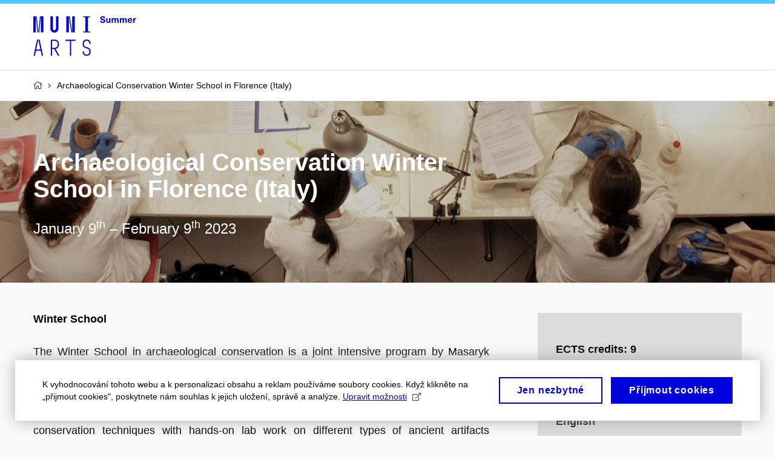

--- FILE ---
content_type: text/html; charset=utf-8
request_url: https://summer.phil.muni.cz/cs/archaeological-conservation-winter-school-in-florence-italy
body_size: 10039
content:


<!doctype html>
<!--[if lte IE 9]>    <html lang="cs" class="old-browser no-js no-touch"> <![endif]-->
<!--[if IE 9 ]>    <html lang="cs" class="ie9 no-js no-touch"> <![endif]-->
<!--[if (gt IE 9)|!(IE)]><!-->
<html class="no-js" lang="cs">
<!--<![endif]-->
<head>
    

<meta charset="utf-8" />
<meta name="viewport" content="width=device-width, initial-scale=1.0">

    <meta name="robots" content="index, follow">

<title>Archaeological Conservation Winter School in Florence (Italy) | FF - Summer</title>

<meta name="twitter:site" content="@muni_cz">
<meta name="twitter:card" content="summary">

    <meta name="author" content="Masarykova univerzita" />
    <meta name="description" content="January 9th – February 9th 2023" />
    <meta name="twitter:title" content="Archaeological Conservation Winter School in Florence (Italy) | FF - Summer" />
    <meta property="og:title" content="Archaeological Conservation Winter School in Florence (Italy) | FF - Summer" />
    <meta name="twitter:description" content="January 9th – February 9th 2023" />
    <meta property="og:description" content="January 9th – February 9th 2023" />
    <meta property="og:image" content="https://cdn.muni.cz/media/3194431/img_4013-copia.jpg?upscale=false&width=1200" />
    <meta name="twitter:image" content="https://cdn.muni.cz/media/3194431/img_4013-copia.jpg?upscale=false&width=1200" />
    <meta property="og:url" content="https://summer.phil.muni.cz/cs/archaeological-conservation-winter-school-in-florence-italy" />
    <meta property="og:site_name" content="FF - Summer" />


            <link rel="stylesheet" type="text/css" href="https://cdn.muni.cz/css/MuniWeb/MuniWeb_FF/style.2ff5ce31b369474c41da.css" />
<script type="text/javascript" nonce="f0490769-f0cc-4a91-8504-2729cacfd0b8">/*! For license information please see muniweb-critical.f2b8e652ef8f9f2a5db3.js.LICENSE.txt */
!function(){function e(n){return e="function"==typeof Symbol&&"symbol"==typeof Symbol.iterator?function(e){return typeof e}:function(e){return e&&"function"==typeof Symbol&&e.constructor===Symbol&&e!==Symbol.prototype?"symbol":typeof e},e(n)}!function(n,t){function o(n,t){return e(n)===t}function i(){return"function"!=typeof t.createElement?t.createElement(arguments[0]):u?t.createElementNS.call(t,"http://www.w3.org/2000/svg",arguments[0]):t.createElement.apply(t,arguments)}function a(){var e=t.body;return e||((e=i(u?"svg":"body")).fake=!0),e}var s=[],c=[],r={_version:"3.3.1",_config:{classPrefix:"",enableClasses:!0,enableJSClass:!0,usePrefixes:!0},_q:[],on:function(e,n){var t=this;setTimeout((function(){n(t[e])}),0)},addTest:function(e,n,t){c.push({name:e,fn:n,options:t})},addAsyncTest:function(e){c.push({name:null,fn:e})}},l=function(){};l.prototype=r,l=new l;var d=t.documentElement,u="svg"===d.nodeName.toLowerCase(),f=r._config.usePrefixes?" -webkit- -moz- -o- -ms- ".split(" "):["",""];r._prefixes=f;var m=r.testStyles=function(e,n,o,s){var c,r,l,u,f="modernizr",m=i("div"),p=a();if(parseInt(o,10))for(;o--;)(l=i("div")).id=s?s[o]:f+(o+1),m.appendChild(l);return(c=i("style")).type="text/css",c.id="s"+f,(p.fake?p:m).appendChild(c),p.appendChild(m),c.styleSheet?c.styleSheet.cssText=e:c.appendChild(t.createTextNode(e)),m.id=f,p.fake&&(p.style.background="",p.style.overflow="hidden",u=d.style.overflow,d.style.overflow="hidden",d.appendChild(p)),r=n(m,e),p.fake?(p.parentNode.removeChild(p),d.style.overflow=u,d.offsetHeight):m.parentNode.removeChild(m),!!r};l.addTest("touch",(function(){var e;if("ontouchstart"in n||n.DocumentTouch&&t instanceof DocumentTouch)e=!0;else{var o=["@media (",f.join("touch-enabled),("),"heartz",")","{#modernizr{top:9px;position:absolute}}"].join("");m(o,(function(n){e=9===n.offsetTop}))}return e})),function(){var e,n,t,i,a,r;for(var d in c)if(c.hasOwnProperty(d)){if(e=[],(n=c[d]).name&&(e.push(n.name.toLowerCase()),n.options&&n.options.aliases&&n.options.aliases.length))for(t=0;t<n.options.aliases.length;t++)e.push(n.options.aliases[t].toLowerCase());for(i=o(n.fn,"function")?n.fn():n.fn,a=0;a<e.length;a++)1===(r=e[a].split(".")).length?l[r[0]]=i:(!l[r[0]]||l[r[0]]instanceof Boolean||(l[r[0]]=new Boolean(l[r[0]])),l[r[0]][r[1]]=i),s.push((i?"":"no-")+r.join("-"))}}(),function(e){var n=d.className,t=l._config.classPrefix||"";if(u&&(n=n.baseVal),l._config.enableJSClass){var o=new RegExp("(^|\\s)"+t+"no-js(\\s|$)");n=n.replace(o,"$1"+t+"js$2")}l._config.enableClasses&&(n+=" "+t+e.join(" "+t),u?d.className.baseVal=n:d.className=n)}(s),delete r.addTest,delete r.addAsyncTest;for(var p=0;p<l._q.length;p++)l._q[p]();n.Modernizr=l}(window,document),(navigator.maxTouchPoints>0||navigator.msMaxTouchPoints>0)&&(document.documentElement.className=document.documentElement.className.replace("no-touch","touch"))}(),function(e){e.oneTimeEvent=function(e,n,t){(t=t||document).addEventListener(e,(function t(o){return document.removeEventListener(e,t),n(o)}),!1)},e.isDocumentReady=!1,document.addEventListener("DocumentReady",(function(){e.isDocumentReady=!0})),e.elementReady=function(n,t){e.isDocumentReady?e.oneTimeEvent("ElementsReady."+n,t):e.oneTimeEvent("DocumentReady",t)},e.elementsReady=function(e,n){var t=function(o){e(o),!1!==n&&document.removeEventListener("ElementsReady",t)};document.addEventListener("ElementsReady",t,!1)},e.documentReady=function(e){document.addEventListener("DocumentReady",e,!1)};var n={};e.dictionary=function(e,t){if(null==t)return n[e];n[e]=t};var t={};e.items=function(e,n){if(null==n)return t[e];t[e]=n}}(window.Page=window.Page||{}),window.addEventListener("mc-consent",(function(e){e.detail.includes("mc-analytics")&&window.clarity&&window.clarity("consent")}));</script>

    

<script nonce="f0490769-f0cc-4a91-8504-2729cacfd0b8" type="text/javascript" class="mc-analytics">
    var _paq = window._paq = window._paq || [];
    
        _paq.push(['disableCookies']);
        _paq.push(['trackPageView']);
    (function() {
    var u="//analytics-test.ics.muni.cz:3500";
    _paq.push(['setTrackerUrl', u+'matomo.php']);
    _paq.push(['setSiteId', '475']);
    var d=document, g=d.createElement('script'), s=d.getElementsByTagName('script')[0];
    g.type='text/javascript'; g.async=true; g.src=u+'matomo.js'; s.parentNode.insertBefore(g,s);
    })();
</script>




<link rel="shortcut icon" type="image/x-icon" href="https://cdn.muni.cz/Css/_Shared/Favicons/210000.ico" />


    <style type="text/css">.bg-img1{background-position:50% 68%}.bg-img1{background-image:url('https://cdn.muni.cz/media/3194431/img_4013-copia.jpg?mode=crop&center=0.68,0.50&rnd=132204648090000000&upscale=false&width=3240&height=303');}@media(max-width: 2560px){.bg-img1{background-image:url('https://cdn.muni.cz/media/3194431/img_4013-copia.jpg?mode=crop&center=0.68,0.50&rnd=132204648090000000&upscale=false&width=2560&height=303');}}@media(max-width: 1920px){.bg-img1{background-image:url('https://cdn.muni.cz/media/3194431/img_4013-copia.jpg?mode=crop&center=0.68,0.50&rnd=132204648090000000&upscale=false&width=1920&height=303');}}@media(max-width: 1600px){.bg-img1{background-image:url('https://cdn.muni.cz/media/3194431/img_4013-copia.jpg?mode=crop&center=0.68,0.50&rnd=132204648090000000&upscale=false&width=1600&height=303');}}@media(max-width: 1239px){.bg-img1{background-image:url('https://cdn.muni.cz/media/3194431/img_4013-copia.jpg?mode=crop&center=0.68,0.50&rnd=132204648090000000&upscale=false&width=1240&height=303');}}@media(max-width: 1023px){.bg-img1{background-image:url('https://cdn.muni.cz/media/3194431/img_4013-copia.jpg?mode=crop&center=0.68,0.50&rnd=132204648090000000&upscale=false&width=1024&height=310');}}@media(max-width: 767px){.bg-img1{background-image:url('https://cdn.muni.cz/media/3194431/img_4013-copia.jpg?mode=crop&center=0.68,0.50&rnd=132204648090000000&upscale=false&width=768&height=446');}}@media(max-width: 479px){.bg-img1{background-image:url('https://cdn.muni.cz/media/3194431/img_4013-copia.jpg?mode=crop&center=0.68,0.50&rnd=132204648090000000&upscale=false&width=480&height=303');}}@media(min-width: 1920px){.bg-img1{background-position-x:50%;}}</style>







    
</head>

<body>
            <p class="menu-accessibility">
            <a title="Přej&#237;t k obsahu (Kl&#225;vesov&#225; zkratka: Alt + 2)" accesskey="2" href="#main">
                Přej&#237;t k obsahu
            </a>
            <span class="hide">|</span>
            <a href="#menu-main">Přej&#237;t k hlavn&#237;mu menu</a>
        </p>

    
    


            <header class="header">
                <div class="header__wrap">
                    <div class="row-main">
                            <p class="header__logo" role="banner">
                                        <a href="/cs" title="Homepage webu">
<svg width="170" height="68" viewBox="0 0 170 68"><path fill="#0000dc" d="M-0.06,3l0,26.6l4.14,0l0,-26.6zm4.29,0l2.59,26.6l1.4,0l-2.58,-26.6zm6.73,0l-2.58,26.6l1.4,0l2.59,-26.6zm1.56,0l0,26.6l4.18,0l0,-26.6zm15.69,0l0,20.48c0,3.57,3.23,6.35,6.69,6.35c3.46,0,6.69,-2.78,6.69,-6.35l0,-20.48l-4.18,0l0,20.33c0,1.44,-1.29,2.47,-2.51,2.47c-1.22,0,-2.51,-1.03,-2.51,-2.47l0,-20.33zm26.26,0l0,26.6l4.18,0l0,-26.6zm4.33,0l3.95,26.6l1.45,0l-3.95,-26.6zm5.55,0l0,26.6l4.18,0l0,-26.6zm18.05,25.12l0,1.48l11.36,0l0,-1.48l-3.61,0l0,-23.64l3.61,0l0,-1.48l-11.36,0l0,1.48l3.57,0l0,23.64z"></path><path fill="#0000dc" d="M6.21,41.5l-5.74,26.6l2.13,0l1.79,-8.4l7.75,0l1.82,8.4l2.13,0l-5.66,-26.6l-2.05,0l3.42,16.3l-7.07,0l3.49,-16.3zm22.72,0l0,26.6l2.06,0l0,-11.25l3.45,0l6.31,11.25l2.36,0l-6.5,-11.48c3.12,-0.26,5.59,-2.88,5.59,-6.11l0,-2.66c0,-3.46,-2.89,-6.35,-6.35,-6.35zm6.73,13.41l-4.67,0l0,-11.51l4.67,0c2.43,0,4.52,1.98,4.52,4.48l0,2.4c0,2.73,-1.97,4.63,-4.52,4.63zm24.81,-11.51l0,24.7l2.06,0l0,-24.7l7.1,0l0,-1.9l-16.26,0l0,1.9zm27.63,24.93c3.65,0,6.57,-2.59,6.57,-6.35l0,-1.63c0,-4.33,-3.64,-5.82,-6.15,-6.39c-2.32,-0.53,-4.94,-1.4,-4.94,-4.52l0,-1.78c0,-2.47,2.13,-4.41,4.52,-4.41c2.36,0,4.52,1.94,4.52,4.41l0,0.95l2.05,0l0,-0.99c0,-3.65,-2.92,-6.35,-6.57,-6.35c-3.65,0,-6.57,2.7,-6.57,6.35l0,1.82c0,4.45,3.76,5.85,6.08,6.39c2.43,0.53,5.01,1.4,5.01,4.56l0,1.55c0,2.47,-2.13,4.41,-4.48,4.41c-2.4,0,-4.56,-1.94,-4.56,-4.41l0,-0.87l-2.05,0l0,0.91c0,3.76,2.92,6.35,6.57,6.35z"></path><path fill="#0000dc" d="M114.52,2.77c-2.35,0,-3.95,1.29,-3.95,3.16c0,2.34,1.83,2.82,3.84,3.33c1.51,0.39,2.2,0.57,2.2,1.52c0,0.84,-0.72,1.36,-1.84,1.36c-1.36,0,-2.07,-0.67,-2.07,-1.96l-2.28,0c0,2.43,1.66,3.75,4.32,3.75c2.49,0,4.17,-1.35,4.17,-3.38c0,-2.32,-1.74,-2.85,-3.75,-3.34c-1.68,-0.42,-2.33,-0.69,-2.33,-1.52c0,-0.69,0.67,-1.17,1.64,-1.17c1.22,0,1.86,0.65,1.86,1.76l2.23,0c0,-2.3,-1.37,-3.51,-4.04,-3.51zm8.68,11.1c0.97,0,1.74,-0.47,2.24,-1.14l0.03,0l0,0.96l1.96,0l0,-7.62l-2.1,0l0,4.08c0,1.38,-0.63,2.07,-1.5,2.07c-0.83,0,-1.33,-0.53,-1.33,-1.68l0,-4.47l-2.11,0l0,4.68c0,2.07,1.1,3.12,2.81,3.12zm15.09,-7.98c-1.17,0,-1.86,0.49,-2.43,1.3c-0.42,-0.85,-1.2,-1.3,-2.27,-1.3c-0.91,0,-1.56,0.33,-2.11,1.05l-0.03,0l0,-0.87l-1.98,0l0,7.62l2.1,0l0,-3.92c0,-1.42,0.48,-2.23,1.39,-2.23c0.78,0,1.2,0.57,1.2,1.54l0,4.61l2.1,0l0,-3.92c0,-1.44,0.5,-2.23,1.4,-2.23c0.73,0,1.2,0.52,1.2,1.68l0,4.47l2.1,0l0,-4.68c0,-2.07,-1.04,-3.12,-2.67,-3.12zm13.46,0c-1.18,0,-1.87,0.49,-2.44,1.3c-0.41,-0.85,-1.19,-1.3,-2.26,-1.3c-0.92,0,-1.56,0.33,-2.11,1.05l-0.03,0l0,-0.87l-1.98,0l0,7.62l2.1,0l0,-3.92c0,-1.42,0.47,-2.23,1.39,-2.23c0.78,0,1.2,0.57,1.2,1.54l0,4.61l2.1,0l0,-3.92c0,-1.44,0.5,-2.23,1.4,-2.23c0.73,0,1.19,0.52,1.19,1.68l0,4.47l2.1,0l0,-4.68c0,-2.07,-1.03,-3.12,-2.66,-3.12zm7.93,6.55c-0.9,0,-1.66,-0.55,-1.72,-2.13l5.47,0c0,-0.84,-0.07,-1.42,-0.24,-1.95c-0.48,-1.54,-1.77,-2.53,-3.52,-2.53c-2.39,0,-3.78,1.74,-3.78,3.99c0,2.43,1.39,4.11,3.79,4.11c2.03,0,3.35,-1.16,3.65,-2.55l-2.15,0c-0.1,0.61,-0.66,1.06,-1.5,1.06zm-0.01,-5.13c0.84,0,1.53,0.53,1.66,1.68l-3.33,0c0.17,-1.15,0.81,-1.68,1.67,-1.68zm9.36,-1.36c-0.9,0,-1.58,0.37,-2.09,1.2l-0.03,0l0,-1.08l-1.93,0l0,7.62l2.1,0l0,-3.6c0,-1.5,0.69,-2.31,1.98,-2.31c0.21,0,0.42,0.03,0.66,0.07l0,-1.81c-0.21,-0.06,-0.48,-0.09,-0.69,-0.09z"></path><desc>Summer</desc></svg>        </a>

                            </p>

                    <div class="header__side">
                        

                        

                        
                        <!-- placeholder pro externí přihlášení (desktop) -->
                        <div class="user-menu-ext-std" style="display:none;"></div>                        


                        <nav class="menu-mobile" role="navigation">
                            <ul class="menu-mobile__list">

                                

                                
                                <li class="user-menu-ext-mobile" style="display:none;"></li>



                            </ul>
                        </nav>

                    </div>

                    </div>
                </div>
                





            </header>


    <main id="main" class="main">


<nav class="menu-breadcrumb" role="navigation">
    <div class="row-main">
        <strong class="vhide">Zde se nacházíte:</strong>
        <ol class="menu-breadcrumb__list" vocab="http://schema.org/" typeof="BreadcrumbList">
            <li class="menu-breadcrumb__item menu-breadcrumb__item--home" property="itemListElement" typeof="ListItem">
                <a class="menu-breadcrumb__link" property="item" typeof="WebPage" href="/cs">
                    <span property="name">Home</span></a>
                <span class="icon icon-angle-right"></span>
                <meta property="position" content="1">
            </li>


                <li class="menu-breadcrumb__item">
                             <span property="name">Archaeological Conservation Winter School in Florence (Italy)</span>

                            
                    <meta content="2">
                </li>
        </ol>
    </div>
</nav>




        
                        


        <div class="box-hero u-mb-0 box-hero--transparent box-hero--background-img box-hero--size-s box-hero--autosize-img bg-img1">


    <div class="row-main">


<div class="box-hero__content">
    <div class="box-hero__content-inner">
        
                        



        <div class=" u-mb-0 white">

    <h2>Archaeological Conservation Winter School in Florence (Italy)</h2>
<p class="big">January 9<sup>th</sup> – February 9<sup>th</sup> 2023</p>



        </div>








    </div>
</div>

    </div> 

     </div>





            <div class="row-main  u-mt-50">
        <div class="grid grid--xl">
        <div class="grid__cell size--l--8-12 size--m--7-12 ">
                        



        <div class="box-content u-mb-0 u-pb-0">

    <h5>Winter School</h5>



        </div>

                        



        <div class="box-content u-mt-0 u-pb-0">

    <p style="text-align: justify;">The Winter School in archaeological conservation is a joint intensive program by Masaryk University, Centre of Prehistoric Archaeology of the Near East and CAMNES, the Center for Ancient Mediterranean and Near Eastern Studies. <strong>The School takes place in January and February in Florence, Italy, and aims at introducing students to the restoration and conservation practices applied to archaeology.</strong> The program combines fundamental conservation techniques with hands-on lab work on different types of ancient artifacts (CERAMIC, METAL, and GLASS) mainly unearthed at the CAMNES excavation of the Etruscan Necropolis of Pratino in Tuscania (Upper Latium).</p>



        </div>

                        



        <div class="box-content u-mb-0 u-pb-0">

    <h5>Content</h5>



        </div>

                        



        <div class="box-content u-mt-0 u-pb-0">

    <p style="text-align: justify;">The Winter School’s program offers well-balanced <strong>practical and theoretical content</strong> and meets high standards in the facilities, experts and locations involved. Students learn what happens to the finds once they leave their recovery contexts and arrive in the laboratory: here, in the fully equipped CAMNES Archaeology Laboratory, students are involved in the fundamental activities of cleaning, consolidation, restoration, conservation, repointing, documentation, study, and storage of the archaeological finds. The course also includes visits to museums and study trips to archaeological sites in Florence. The course takes place from Monday to Friday included.</p>



        </div>

                        



        <div class="box-content u-mb-0 u-pb-0">

    <h5>Requirements</h5>



        </div>

                        



        <div class="box-content u-mt-0 u-pt-0">

    <p style="text-align: justify;"><strong>Mandatory attendance</strong> is a primary requirement for a responsible learning experience. Only two absences are tolerated. Punctuality is mandatory. Late arrivals are counted as absences.<br /><strong>No academic requirement and no experience of archaeological conservation are demanded.</strong><br />The required <strong>level of English language is B2</strong> according to CEFR (TOEFL iBT score of 87 or higher / IELTS score 5.5 or higher</p>



        </div>

        </div>
        <div class="grid__cell size--l--4-12 size--m--5-12 ">
                        



        <div class="box-content box-bg box-bg--grey-dark">

    <h5>ECTS credits: 9</h5>
<h5>Tuition fee: 2,500 EUR*</h5>
<h5>Language of instruction: English</h5>
<h5>Level: Bachelor, Master</h5>
<h5>Application deadline: November 10th, 2022</h5>
<h5>Location: Florence (Italy)</h5>
<p class="small"><br />* Tuition fee includes accommodation.</p>



        </div>

                        

<p class="btn-wrap btn-wrap--wide">
        <a class="btn btn-primary btn-s" target="_blank" rel="noopener" href=https://camnes.org/archaeological-conservation-winter-school-in-florence>
            <span>
                                                program brochure
                                            </span>
        </a>
</p>


                        

<p class="btn-wrap btn-wrap--wide">
        <a class="btn btn-primary btn-s" target="_blank" rel="noopener" href=https://isois.ois.muni.cz/en/incoming-application/application/>
            <span>
                                                APPLICATION
                                            </span>
        </a>
</p>


                        

<article class="box-vcard box-vcard--big box-vcard--small-img box-vcard--noimg box-content">
    <div class="box-vcard__inner">
        <div class="box-vcard__content">
            <h6 class="box-vcard__name">Šárka Hakalisto, M.A.</h6>

                                        <hr />


                <table class="table-vcard">
                    <colgroup>
                        <col style="width: 55px">
                        <col>
                    </colgroup>
                    <tbody>
                                                    <tr>
                                <th>telefon:</th>
                                <td>
                                    <span class="thin">
                                        <a href="tel:+420549494178">549&nbsp;49&nbsp;<strong>4178</strong></a>
                                    </span>
                                </td>
                            </tr>
                                                    <tr>
                                <th colspan="1">e&#8209;mail:</th>
                                <td>
<noscript class="a-obf"><img src="/a.aspx?a=c3R1ZGllc0BwaGlsLm11bmkuY3o="/></noscript>                                </td>
                            </tr>
                        
                    </tbody>
                </table>




        </div>
    </div>

</article>

        </div>
        </div>
        </div>
            <div class="row-main ">
        <div class="grid">
        <div class="grid__cell size--l--4-12 size--m--6-12 ">
                        

    <div class="image ">
                    <img src="https://cdn.muni.cz/media/3194445/img_20191111_144831.jpg?mode=crop&amp;center=0.5,0.5&amp;rnd=132204653570000000&width=377"
                 srcset="https://cdn.muni.cz/media/3194445/img_20191111_144831.jpg?mode=crop&amp;center=0.5,0.5&amp;rnd=132204653570000000&amp;width=377 377w,https://cdn.muni.cz/media/3194445/img_20191111_144831.jpg?mode=crop&amp;center=0.5,0.5&amp;rnd=132204653570000000&amp;width=477 477w,https://cdn.muni.cz/media/3194445/img_20191111_144831.jpg?mode=crop&amp;center=0.5,0.5&amp;rnd=132204653570000000&amp;width=738 738w" sizes="(min-width:1240px) 377px,(min-width:1024px) calc((100vw - 30px) * 0.5 - 20px),(min-width:768px) calc((100vw - 10px) * 1 - 20px),calc((100vw - 10px) * 1 - 20px)" alt="Bez popisku"  />

    </div>




        </div>
        <div class="grid__cell size--l--4-12 size--m--6-12 ">
                        

    <div class="image ">
                    <img src="https://cdn.muni.cz/media/3194431/img_4013-copia.jpg?mode=crop&amp;center=0.5,0.5&amp;rnd=132204648090000000&width=377"
                 srcset="https://cdn.muni.cz/media/3194431/img_4013-copia.jpg?mode=crop&amp;center=0.5,0.5&amp;rnd=132204648090000000&amp;width=377 377w,https://cdn.muni.cz/media/3194431/img_4013-copia.jpg?mode=crop&amp;center=0.5,0.5&amp;rnd=132204648090000000&amp;width=477 477w,https://cdn.muni.cz/media/3194431/img_4013-copia.jpg?mode=crop&amp;center=0.5,0.5&amp;rnd=132204648090000000&amp;width=738 738w" sizes="(min-width:1240px) 377px,(min-width:1024px) calc((100vw - 30px) * 0.5 - 20px),(min-width:768px) calc((100vw - 10px) * 1 - 20px),calc((100vw - 10px) * 1 - 20px)" alt="Bez popisku"  />

    </div>




        </div>
        <div class="grid__cell size--l--4-12 size--m--6-12 ">
                        

    <div class="image ">
                    <img src="https://cdn.muni.cz/media/3194419/img_4055-copia.jpg?mode=crop&amp;center=0.5,0.5&amp;rnd=132204647830000000&width=377"
                 srcset="https://cdn.muni.cz/media/3194419/img_4055-copia.jpg?mode=crop&amp;center=0.5,0.5&amp;rnd=132204647830000000&amp;width=377 377w,https://cdn.muni.cz/media/3194419/img_4055-copia.jpg?mode=crop&amp;center=0.5,0.5&amp;rnd=132204647830000000&amp;width=477 477w,https://cdn.muni.cz/media/3194419/img_4055-copia.jpg?mode=crop&amp;center=0.5,0.5&amp;rnd=132204647830000000&amp;width=738 738w" sizes="(min-width:1240px) 377px,(min-width:1024px) calc((100vw - 30px) * 0.5 - 20px),(min-width:768px) calc((100vw - 10px) * 1 - 20px),calc((100vw - 10px) * 1 - 20px)" alt="Bez popisku"  />

    </div>




        </div>
        </div>
        </div>
            <div class="row-main ">
        <div class="grid">
        <div class="grid__cell size--l--4-12 size--m--6-12 ">
                        

    <div class="image ">
                    <img src="https://cdn.muni.cz/media/3194417/img_4057-copia.jpg?mode=crop&amp;rnd=132204647800000000&width=377"
                 srcset="https://cdn.muni.cz/media/3194417/img_4057-copia.jpg?mode=crop&amp;rnd=132204647800000000&amp;width=377 377w,https://cdn.muni.cz/media/3194417/img_4057-copia.jpg?mode=crop&amp;rnd=132204647800000000&amp;width=477 477w,https://cdn.muni.cz/media/3194417/img_4057-copia.jpg?mode=crop&amp;rnd=132204647800000000&amp;width=738 738w" sizes="(min-width:1240px) 377px,(min-width:1024px) calc((100vw - 30px) * 0.5 - 20px),(min-width:768px) calc((100vw - 10px) * 1 - 20px),calc((100vw - 10px) * 1 - 20px)" alt="Bez popisku"  />

    </div>




        </div>
        <div class="grid__cell size--l--4-12 size--m--6-12 ">
                        

    <div class="image ">
                    <img src="https://cdn.muni.cz/media/3194425/img_4048-copia.jpg?mode=crop&amp;center=0.5,0.5&amp;rnd=132204647960000000&width=377"
                 srcset="https://cdn.muni.cz/media/3194425/img_4048-copia.jpg?mode=crop&amp;center=0.5,0.5&amp;rnd=132204647960000000&amp;width=377 377w,https://cdn.muni.cz/media/3194425/img_4048-copia.jpg?mode=crop&amp;center=0.5,0.5&amp;rnd=132204647960000000&amp;width=477 477w,https://cdn.muni.cz/media/3194425/img_4048-copia.jpg?mode=crop&amp;center=0.5,0.5&amp;rnd=132204647960000000&amp;width=738 738w" sizes="(min-width:1240px) 377px,(min-width:1024px) calc((100vw - 30px) * 0.5 - 20px),(min-width:768px) calc((100vw - 10px) * 1 - 20px),calc((100vw - 10px) * 1 - 20px)" alt="Bez popisku"  />

    </div>




        </div>
        <div class="grid__cell size--l--4-12 size--m--6-12 ">
                        

    <div class="image ">
                    <img src="https://cdn.muni.cz/media/3194454/img_20191111_144839.jpg?mode=crop&amp;center=0.5,0.5&amp;rnd=132204661080000000&width=377"
                 srcset="https://cdn.muni.cz/media/3194454/img_20191111_144839.jpg?mode=crop&amp;center=0.5,0.5&amp;rnd=132204661080000000&amp;width=377 377w,https://cdn.muni.cz/media/3194454/img_20191111_144839.jpg?mode=crop&amp;center=0.5,0.5&amp;rnd=132204661080000000&amp;width=477 477w,https://cdn.muni.cz/media/3194454/img_20191111_144839.jpg?mode=crop&amp;center=0.5,0.5&amp;rnd=132204661080000000&amp;width=738 738w" sizes="(min-width:1240px) 377px,(min-width:1024px) calc((100vw - 30px) * 0.5 - 20px),(min-width:768px) calc((100vw - 10px) * 1 - 20px),calc((100vw - 10px) * 1 - 20px)" alt="Bez popisku"  />

    </div>




        </div>
        </div>
        </div>










    </main>


        <footer class="footer">





            <div class="row-main">





                    <div class="footer__bottom u-mt-50">
                        <div class="footer__copyrights">
                                © 2026 <a href="https://www.muni.cz" target="_blank" rel="noopener">Masarykova univerzita</a>
                                <br />
                            <span class="meta">
                                    <span class="meta__item"><a href="/cs/system/spravce-stranek">Správce stránek</a></span>
                                                                    <span class="meta__item"><a href="#" class="mc-open-dialog">Cookies</a></span>
                            </span>
                        </div>

                            <div class="footer__share" style="margin: 0 0 2.1em;">
                                            <a class="footer__share-item icon icon-facebook" title="Facebook" href="https://www.facebook.com/FacultyofArtsMasarykUniversity/" target="_blank" rel="noopener">
                                                <span class="vhide">Facebook</span>
                                            </a>
                                            <a class="footer__share-item icon icon-instagram" title="Instagram" href="https://www.instagram.com/foamuni" target="_blank" rel="noopener">
                                                <span class="vhide">Instagram</span>
                                            </a>
                                                <a class="footer__share-item icon icon-envelope" title="e-mail" href="mailto:summer@phil.muni.cz">
                                                    <span class="vhide">e-mail</span>
                                                </a>
                                            <a class="footer__share-item icon icon-email" title="Email" href="http://summer@phil.muni.cz" target="_blank" rel="noopener">
                                                <span class="vhide">Email</span>
                                            </a>
                                                            </div>
                    </div>

                

            </div>
        </footer>

<div class="box-fixed-notice box-fixed-notice--old-browsers">
    <div class="row-main">
<form action="/cs/archaeological-conservation-winter-school-in-florence-italy" enctype="multipart/form-data" method="post">            <p class="box-fixed-notice__text">
                Použ&#237;v&#225;te starou verzi internetov&#233;ho prohl&#237;žeče. Doporučujeme aktualizovat V&#225;š prohl&#237;žeč na nejnovějš&#237; verzi.
            </p>
            <p class="box-fixed-notice__btn-wrap">
                    <a href="/cs/system/pouzivate-stary-prohlizec" class="btn btn-white btn-border btn-s">
                        <span>Dalš&#237; info</span>
                    </a>
                <button type="submit" class="btn btn-white btn-border btn-s">
                    <span>Zavř&#237;t</span>
                </button>
            </p>
<input name='ufprt' type='hidden' value='55LnwZ0phnr2sH3rpd7D8GWXlDwsXW8C3fAO4lSIwDeNR+g0YWKt1Ct4ZhaUwsdasnmbF/GcmE/otA2j1sPuZYIiC5wDfLpyADniZtDveWhz66Ly5G2mQ+/dApNZ7EcIIA2sCJUoxsI15sr2XF7y8ctuzl/YVcfZqjqwZmrPxVnq126x' /></form>    </div>
</div>
    <script nonce="f0490769-f0cc-4a91-8504-2729cacfd0b8">
    !function(i,c){i.muniCookies=c;var s=document.createElement("script");s.src=c.scriptUrl+"main.js",document.head.appendChild(s)}(window,{
        scriptUrl: 'https://cdn.muni.cz/Scripts/libs/muni-cookies/',
        lang: 'cs',
        
        key: 'e83a7245-f681-4436-8784-c8beb6b3c9c9'})
</script>
<script type="text/javascript" src="https://cdn.muni.cz/css/MuniWeb/_Shared/muniweb.bb1d162bd66f215c8ff7.js" nonce="f0490769-f0cc-4a91-8504-2729cacfd0b8"></script>



    <script nonce="f0490769-f0cc-4a91-8504-2729cacfd0b8">App.run({}); Page.run();</script>
    
</body>
</html>







